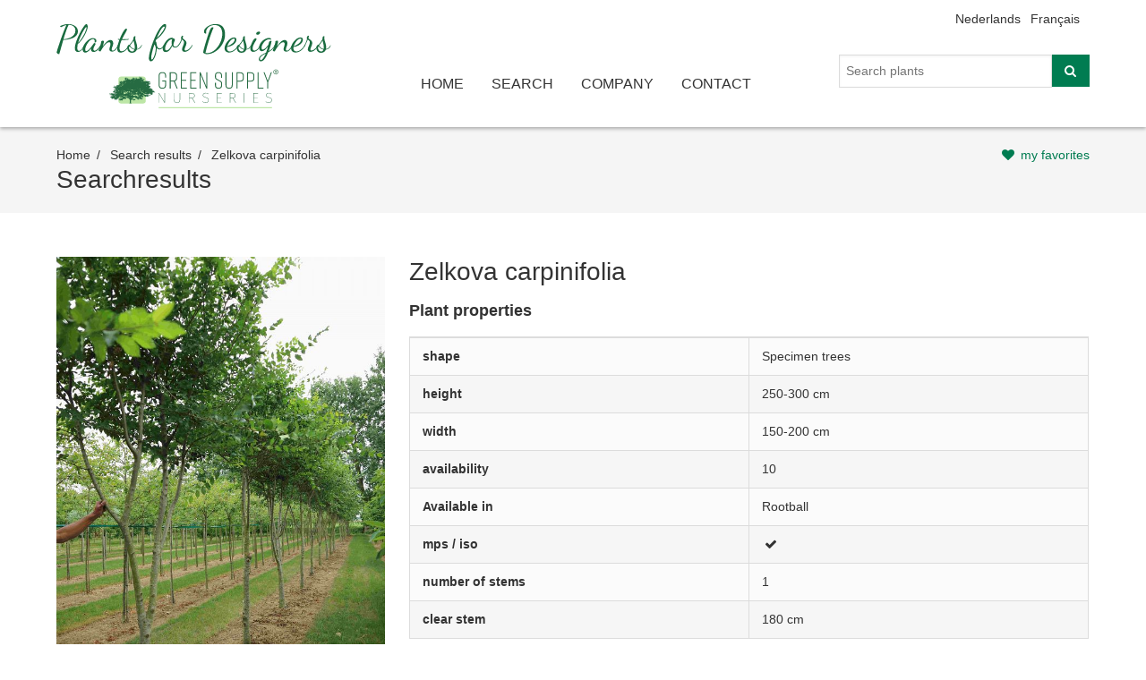

--- FILE ---
content_type: text/html; charset=UTF-8
request_url: https://www.plantsfordesigners.eu/en/searchresults/1288-zelkova-carpinifolia.html
body_size: 2545
content:
<!DOCTYPE html>
<html lang="en">
<head>
<meta http-equiv="Content-Type" content="text/html; charset=UTF-8">
<title>Zelkova carpinifolia</title>
<meta charset="utf-8">
<meta name="viewport" content="width=device-width, initial-scale=1.0">
<meta name="description" content=" ">
<link href="http://fonts.googleapis.com/css?family=Open+Sans:300,400,600,700,800" rel="stylesheet" type="text/css">
<link type="text/css" href="/stylesheets/print.css?v=1612a" rel="stylesheet" media="print">
<link type="text/css" href="/stylesheets/screen.css?v=1612a" rel="stylesheet" media="screen, handheld">
<link rel="stylesheet" href="/stylesheets/magnific-popup.css">
<link rel="stylesheet" href="/stylesheets/nivo-slider.css" type="text/css">
<!--[if (lt IE 9)]><script src="http://html5shiv.googlecode.com/svn/trunk/html5.js"></script><![endif]--><script type="text/javascript">

  (function(i,s,o,g,r,a,m){i['GoogleAnalyticsObject']=r;i[r]=i[r]||function(){
  (i[r].q=i[r].q||[]).push(arguments)},i[r].l=1*new Date();a=s.createElement(o),
  m=s.getElementsByTagName(o)[0];a.async=1;a.src=g;m.parentNode.insertBefore(a,m)
  })(window,document,'script','//www.google-analytics.com/analytics.js','ga');

  ga('create', 'UA-38874794-2', 'auto');
  ga('send', 'pageview');

</script>
</head>
<body class="zoekresultaten EN" id="zoekresultaten-1">
<div class="header-container "><header class="navigation EN" role="banner"><div class="navigation-wrapper">
<ul id="languages">
<li><a href="/nl/zoekresultaten" class="NL">Nederlands</a></li>
<li><a href="/fr/resultats-de-recherche" class="FR">Français</a></li>
<li>
</ul>
<a href="javascript:void(0)" class="navigation-menu-button" id="js-mobile-menu">
						MENU <i class="icon-menu"></i></a><a class="logo" href="/en/home"><img src="/art/logo.svg" alt="Logo" id="logo"></a><nav role="navigation"><ul id="js-navigation-menu" class="navigation-menu show">
<li class="home nav-link"><a href="/en/home">home</a></li>
<li class="zoeken nav-link"><a href="/en/search">search</a></li>
<li class="bedrijf nav-link"><a href="/en/company">company</a></li>
<li class="contact nav-link"><a href="/en/contact">contact</a></li>
</ul></nav><form method="get" id="form-search" action="/en/searchresults" role="search">
<fieldset>
<input id="_string" type="search" name="string" placeholder="Search plants"><input name="page" type="hidden" value="searchresults"><input id="_search" type="hidden" name="search" value="true"><button id="_" type="submit" class="icon-search"></button>
</fieldset>
<input type="hidden" name="form_name" value=""><input type="hidden" name="lang" value="en" id="_lang">
</form>
</div></header></div>
<div class="main-container">
<div class="page-header"><div class="grid-container">
<ul class="breadcrumbs">
<li>
<a href="/en/home"><span>home</span></a><span></span>
</li>
<li>
<a href="">Search results</a><span></span>
</li>
<li>
<li>Zelkova carpinifolia</li>
</ul>
<a href="/en/my-favorites">my favorites</a><h1>Searchresults </h1>
</div></div>
<div class="grid-container"><div id="main-content" role="main" class="unique">
<div id="left">
<p class="images"><a href="//images/articles//Zelkova%20carpinifolia%20250300%20MS.jpg"><a href="/images/articles//Zelkova%20carpinifolia%20250300%20MS.jpg"><img src="/slir/w600//images/articles//Zelkova%20carpinifolia%20250300%20MS.jpg" data-thumb="/slir/w100-c1x1//images/articles//Zelkova%20carpinifolia%20250300%20MS.jpg"></a></a></p>
<a class="favorite button icon-heart" data-id="1288">Add to favourites</a><a class="tellafriend button icon-mail">Send to a friend</a><br><a class="moreinfo button icon-info">Ask for more info</a><br><a class="print button icon-print">Printer version</a>
</div>
<div id="main">
<p class="navigation top"></p>
<h1>Zelkova carpinifolia</h1>
<p></p>
<h4>Plant properties</h4>
<table class="planteigenschappen">
<tr>
<td>shape</td>
<td>Specimen trees</td>
</tr>
<tr>
<td>height</td>
<td>250-300 cm</td>
</tr>
<tr>
<td>width</td>
<td>150-200 cm</td>
</tr>
<tr>
<td>availability</td>
<td>10</td>
</tr>
<tr>
<td>Available in</td>
<td>Rootball</td>
</tr>
<tr>
<td>mps / iso</td>
<td><i class="icon-ok"></i></td>
</tr>
<tr>
<td>number of stems</td>
<td>1</td>
</tr>
<tr>
<td>clear stem</td>
<td>180 cm</td>
</tr>
</table>
<h4>Type properties</h4>
<p></p>
<table class="soorteigenschappen">
<tr>
<td>max. height</td>
<td>2000-2600 cm</td>
</tr>
<tr>
<td>max. width</td>
<td>500-800 cm</td>
</tr>
<tr>
<td>soil</td>
<td>Neutral</td>
</tr>
<tr>
<td>fragrant</td>
<td>Dicrete</td>
</tr>
<tr>
<td>flowering Time</td>
<td>4-5</td>
</tr>
<tr>
<td>most beautiful in</td>
<td>Spring</td>
</tr>
<tr>
<td>colour of flower</td>
<td>green</td>
</tr>
<tr>
<td>young twigs</td>
<td>Insignificant</td>
</tr>
<tr>
<td>autumn colour</td>
<td>Striking</td>
</tr>
<tr>
<td>foliage</td>
<td>Lobed</td>
</tr>
<tr>
<td>stem specifications</td>
<td>Smooth stem</td>
</tr>
<tr>
<td>evergreen</td>
<td>Deciduous</td>
</tr>
<tr>
<td>conditions of soil</td>
<td>neutral</td>
</tr>
</table>
<p class="navigation bottom"></p>
</div>
</div></div>
<div class="row-container"><div class="row"><div class="lastviewed"><h3>Recently viewed</h3></div></div></div>
</div>
<div class="footer-container"><footer><div class="row"><div class="adres">
<div id="fb-root"></div>
<script>(function(d, s, id) {
  var js, fjs = d.getElementsByTagName(s)[0];
  if (d.getElementById(id)) return;
  js = d.createElement(s); js.id = id;
  js.src = "//connect.facebook.net/en_GB/sdk.js#xfbml=1&version=v2.5&appId=14447243444";
  fjs.parentNode.insertBefore(js, fjs);
}(document, 'script', 'facebook-jssdk'));</script><div class="fb-follow" data-href="https://www.facebook.com/Green-Supply-bvba-127214227397020/?fref=nf" data-layout="button_count" data-show-faces="true"></div><p>Green Supply BV - Moerdijkstraat 17 - 8470 Gistel - Belgium - Tel.: +32 (0)59 27 81 89 - Fax: +32 (0)59 27 68 38 - <a href="mailto:info@greensupply.be">info@greensupply.be</a> - <a href="http://www.greensupply.be">www.greensupply.be</a></p><p id="jolux"><a href="http://www.jolux-webdesign.be">Powered by Jolux Webdesign</a></p>
</div></div></footer></div>
<div class="sub-footer-container"><footer></footer></div>
<script src="//code.jquery.com/jquery-1.11.3.min.js"></script><script src="/javascripts/refills/navigation.js"></script><script src="/javascripts/jquery.magnific-popup.js"></script><script src="https://www.google.com/recaptcha/api.js"></script><script type="text/javascript" src="/javascripts/main.js?v=080221"></script>
</body>
</html>




--- FILE ---
content_type: text/plain
request_url: https://www.google-analytics.com/j/collect?v=1&_v=j102&a=566695897&t=pageview&_s=1&dl=https%3A%2F%2Fwww.plantsfordesigners.eu%2Fen%2Fsearchresults%2F1288-zelkova-carpinifolia.html&ul=en-us%40posix&dt=Zelkova%20carpinifolia&sr=1280x720&vp=1280x720&_u=IEBAAEABAAAAACAAI~&jid=452823677&gjid=1146380030&cid=1141359414.1769903123&tid=UA-38874794-2&_gid=163165079.1769903123&_r=1&_slc=1&z=1464150583
body_size: -453
content:
2,cG-XPTST32W8F

--- FILE ---
content_type: application/javascript
request_url: https://www.plantsfordesigners.eu/javascripts/refills/navigation.js
body_size: 199
content:
 var menuToggle = $('#js-mobile-menu').unbind();
 $('#js-navigation-menu').removeClass("show");
 menuToggle.on('click', function(e) {
     e.preventDefault();
     $('#js-navigation-menu').slideToggle(function() {
         if ($('#js-navigation-menu').is(':hidden')) {
             $('#js-navigation-menu').removeAttr('style');
         }
     });
 });